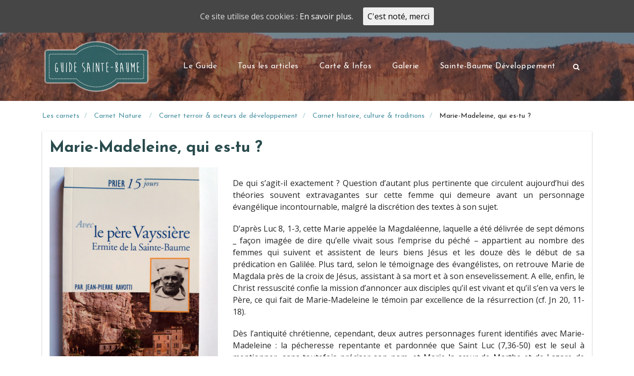

--- FILE ---
content_type: text/html; charset=UTF-8
request_url: https://guidesaintebaume.fr/histoire/marie-madeleine-qui-es-tu/
body_size: 15136
content:
<!DOCTYPE html>
<html lang="fr-FR" class="no-js">
<head>
	<meta charset="UTF-8">
    <meta name="viewport" content="width=device-width, initial-scale=1">
    <link rel="stylesheet" href="https://stackpath.bootstrapcdn.com/bootstrap/4.1.1/css/bootstrap.min.css" integrity="sha384-WskhaSGFgHYWDcbwN70/dfYBj47jz9qbsMId/iRN3ewGhXQFZCSftd1LZCfmhktB" crossorigin="anonymous">
    <link rel="profile" href="https://gmpg.org/xfn/11">
	<link rel="pingback" href="https://guidesaintebaume.fr/xmlrpc.php">
	<title>Marie-Madeleine, qui es-tu ? - Guide Sainte-Baume</title>
<meta name="description" content="(extrait du livre « avec le père Vayssière  Ermite de la Sainte-Baume p.52 &amp; 53) De qui s’agit-il exactement ? Question d’autant plus pertinente que circulent aujourd’hui des théories souvent extravagantes sur cette femme qui demeure avant un personnage évangélique incontournable, malgré la discrétion des textes à son sujet. D’après Luc 8,…">
<meta name="robots" content="index, follow">
<meta name="googlebot" content="index, follow, max-snippet:-1, max-image-preview:large, max-video-preview:-1">
<meta name="bingbot" content="index, follow, max-snippet:-1, max-image-preview:large, max-video-preview:-1">
<link rel="canonical" href="https://guidesaintebaume.fr/histoire/marie-madeleine-qui-es-tu/">
<meta property="og:url" content="https://guidesaintebaume.fr/histoire/marie-madeleine-qui-es-tu/">
<meta property="og:site_name" content="Guide Sainte-Baume">
<meta property="og:locale" content="fr_FR">
<meta property="og:type" content="article">
<meta property="article:author" content="">
<meta property="article:publisher" content="">
<meta property="og:title" content="Marie-Madeleine, qui es-tu ? - Guide Sainte-Baume">
<meta property="og:description" content="(extrait du livre « avec le père Vayssière  Ermite de la Sainte-Baume p.52 &amp; 53) De qui s’agit-il exactement ? Question d’autant plus pertinente que circulent aujourd’hui des théories souvent extravagantes sur cette femme qui demeure avant un personnage évangélique incontournable, malgré la discrétion des textes à son sujet. D’après Luc 8,…">
<meta property="og:image" content="">
<meta property="og:image:secure_url" content="">
<meta property="fb:pages" content="">
<meta property="fb:admins" content="">
<meta property="fb:app_id" content="">
<meta name="twitter:card" content="summary">
<meta name="twitter:site" content="">
<meta name="twitter:creator" content="">
<meta name="twitter:title" content="Marie-Madeleine, qui es-tu ? - Guide Sainte-Baume">
<meta name="twitter:description" content="(extrait du livre « avec le père Vayssière  Ermite de la Sainte-Baume p.52 &amp; 53) De qui s’agit-il exactement ? Question d’autant plus pertinente que circulent aujourd’hui des théories souvent extravagantes sur cette femme qui demeure avant un personnage évangélique incontournable, malgré la discrétion des textes à son sujet. D’après Luc 8,…">
<link rel='dns-prefetch' href='//fonts.googleapis.com' />
<link rel='dns-prefetch' href='//s.w.org' />
<link rel="alternate" type="application/rss+xml" title="Guide Sainte-Baume &raquo; Flux" href="https://guidesaintebaume.fr/feed/" />
<link rel="alternate" type="application/rss+xml" title="Guide Sainte-Baume &raquo; Flux des commentaires" href="https://guidesaintebaume.fr/comments/feed/" />
<!-- This site uses the Google Analytics by ExactMetrics plugin v6.3.2 - Using Analytics tracking - https://www.exactmetrics.com/ -->
<script type="text/javascript" data-cfasync="false">
    (window.gaDevIds=window.gaDevIds||[]).push("dNDMyYj");
	var em_version         = '6.3.2';
	var em_track_user      = true;
	var em_no_track_reason = '';
	
	var disableStr = 'ga-disable-UA-40329444-4';

	/* Function to detect opted out users */
	function __gaTrackerIsOptedOut() {
		return document.cookie.indexOf(disableStr + '=true') > -1;
	}

	/* Disable tracking if the opt-out cookie exists. */
	if ( __gaTrackerIsOptedOut() ) {
		window[disableStr] = true;
	}

	/* Opt-out function */
	function __gaTrackerOptout() {
	  document.cookie = disableStr + '=true; expires=Thu, 31 Dec 2099 23:59:59 UTC; path=/';
	  window[disableStr] = true;
	}

	if ( 'undefined' === typeof gaOptout ) {
		function gaOptout() {
			__gaTrackerOptout();
		}
	}
	
	if ( em_track_user ) {
		(function(i,s,o,g,r,a,m){i['GoogleAnalyticsObject']=r;i[r]=i[r]||function(){
			(i[r].q=i[r].q||[]).push(arguments)},i[r].l=1*new Date();a=s.createElement(o),
			m=s.getElementsByTagName(o)[0];a.async=1;a.src=g;m.parentNode.insertBefore(a,m)
		})(window,document,'script','//www.google-analytics.com/analytics.js','__gaTracker');

window.ga = __gaTracker;		__gaTracker('create', 'UA-40329444-4', 'auto');
		__gaTracker('set', 'forceSSL', true);
		__gaTracker('send','pageview', location.pathname + location.search + location.hash);
		__gaTracker( function() { window.ga = __gaTracker; } );
	} else {
		console.log( "" );
		(function() {
			/* https://developers.google.com/analytics/devguides/collection/analyticsjs/ */
			var noopfn = function() {
				return null;
			};
			var noopnullfn = function() {
				return null;
			};
			var Tracker = function() {
				return null;
			};
			var p = Tracker.prototype;
			p.get = noopfn;
			p.set = noopfn;
			p.send = noopfn;
			var __gaTracker = function() {
				var len = arguments.length;
				if ( len === 0 ) {
					return;
				}
				var f = arguments[len-1];
				if ( typeof f !== 'object' || f === null || typeof f.hitCallback !== 'function' ) {
					console.log( 'Non exécution de la fonction en cours __gaTracker(' + arguments[0] + " ....) parce que vous n’êtes pas suivi. " + em_no_track_reason );
					return;
				}
				try {
					f.hitCallback();
				} catch (ex) {

				}
			};
			__gaTracker.create = function() {
				return new Tracker();
			};
			__gaTracker.getByName = noopnullfn;
			__gaTracker.getAll = function() {
				return [];
			};
			__gaTracker.remove = noopfn;
			window['__gaTracker'] = __gaTracker;
			window.ga = __gaTracker;		})();
		}
</script>
<!-- / Google Analytics by ExactMetrics -->
		<script type="text/javascript">
			window._wpemojiSettings = {"baseUrl":"https:\/\/s.w.org\/images\/core\/emoji\/13.1.0\/72x72\/","ext":".png","svgUrl":"https:\/\/s.w.org\/images\/core\/emoji\/13.1.0\/svg\/","svgExt":".svg","source":{"concatemoji":"https:\/\/guidesaintebaume.fr\/wp-includes\/js\/wp-emoji-release.min.js?ver=5.8.12"}};
			!function(e,a,t){var n,r,o,i=a.createElement("canvas"),p=i.getContext&&i.getContext("2d");function s(e,t){var a=String.fromCharCode;p.clearRect(0,0,i.width,i.height),p.fillText(a.apply(this,e),0,0);e=i.toDataURL();return p.clearRect(0,0,i.width,i.height),p.fillText(a.apply(this,t),0,0),e===i.toDataURL()}function c(e){var t=a.createElement("script");t.src=e,t.defer=t.type="text/javascript",a.getElementsByTagName("head")[0].appendChild(t)}for(o=Array("flag","emoji"),t.supports={everything:!0,everythingExceptFlag:!0},r=0;r<o.length;r++)t.supports[o[r]]=function(e){if(!p||!p.fillText)return!1;switch(p.textBaseline="top",p.font="600 32px Arial",e){case"flag":return s([127987,65039,8205,9895,65039],[127987,65039,8203,9895,65039])?!1:!s([55356,56826,55356,56819],[55356,56826,8203,55356,56819])&&!s([55356,57332,56128,56423,56128,56418,56128,56421,56128,56430,56128,56423,56128,56447],[55356,57332,8203,56128,56423,8203,56128,56418,8203,56128,56421,8203,56128,56430,8203,56128,56423,8203,56128,56447]);case"emoji":return!s([10084,65039,8205,55357,56613],[10084,65039,8203,55357,56613])}return!1}(o[r]),t.supports.everything=t.supports.everything&&t.supports[o[r]],"flag"!==o[r]&&(t.supports.everythingExceptFlag=t.supports.everythingExceptFlag&&t.supports[o[r]]);t.supports.everythingExceptFlag=t.supports.everythingExceptFlag&&!t.supports.flag,t.DOMReady=!1,t.readyCallback=function(){t.DOMReady=!0},t.supports.everything||(n=function(){t.readyCallback()},a.addEventListener?(a.addEventListener("DOMContentLoaded",n,!1),e.addEventListener("load",n,!1)):(e.attachEvent("onload",n),a.attachEvent("onreadystatechange",function(){"complete"===a.readyState&&t.readyCallback()})),(n=t.source||{}).concatemoji?c(n.concatemoji):n.wpemoji&&n.twemoji&&(c(n.twemoji),c(n.wpemoji)))}(window,document,window._wpemojiSettings);
		</script>
		<style type="text/css">
img.wp-smiley,
img.emoji {
	display: inline !important;
	border: none !important;
	box-shadow: none !important;
	height: 1em !important;
	width: 1em !important;
	margin: 0 .07em !important;
	vertical-align: -0.1em !important;
	background: none !important;
	padding: 0 !important;
}
</style>
	<link rel='stylesheet' id='wp-block-library-css'  href='https://guidesaintebaume.fr/wp-includes/css/dist/block-library/style.min.css?ver=5.8.12' type='text/css' media='all' />
<link rel='stylesheet' id='contact-form-7-css'  href='https://guidesaintebaume.fr/wp-content/plugins/contact-form-7/includes/css/styles.css?ver=5.3' type='text/css' media='all' />
<link rel='stylesheet' id='wpdm-font-awesome-css'  href='https://guidesaintebaume.fr/wp-content/plugins/download-manager/assets/fontawesome/css/all.css?ver=5.8.12' type='text/css' media='all' />
<link rel='stylesheet' id='wpdm-front-bootstrap-css'  href='https://guidesaintebaume.fr/wp-content/plugins/download-manager/assets/bootstrap/css/bootstrap.min.css?ver=5.8.12' type='text/css' media='all' />
<link rel='stylesheet' id='wpdm-front-css'  href='https://guidesaintebaume.fr/wp-content/plugins/download-manager/assets/css/front.css?ver=5.8.12' type='text/css' media='all' />
<link rel='stylesheet' id='gdlr-core-google-font-css'  href='https://fonts.googleapis.com/css?family=Josefin+Sans%3A100%2C100italic%2C300%2C300italic%2Cregular%2Citalic%2C600%2C600italic%2C700%2C700italic%7COpen+Sans%3A300%2C300italic%2Cregular%2Citalic%2C600%2C600italic%2C700%2C700italic%2C800%2C800italic&#038;subset=vietnamese%2Clatin%2Clatin-ext%2Ccyrillic-ext%2Ccyrillic%2Cgreek-ext%2Cgreek&#038;ver=5.8.12' type='text/css' media='all' />
<link rel='stylesheet' id='bwg_fonts-css'  href='https://guidesaintebaume.fr/wp-content/plugins/photo-gallery/css/bwg-fonts/fonts.css?ver=0.0.1' type='text/css' media='all' />
<link rel='stylesheet' id='sumoselect-css'  href='https://guidesaintebaume.fr/wp-content/plugins/photo-gallery/css/sumoselect.min.css?ver=3.0.3' type='text/css' media='all' />
<link rel='stylesheet' id='mCustomScrollbar-css'  href='https://guidesaintebaume.fr/wp-content/plugins/photo-gallery/css/jquery.mCustomScrollbar.min.css?ver=1.5.64' type='text/css' media='all' />
<link rel='stylesheet' id='bwg_googlefonts-css'  href='https://fonts.googleapis.com/css?family=Ubuntu&#038;subset=greek,latin,greek-ext,vietnamese,cyrillic-ext,latin-ext,cyrillic' type='text/css' media='all' />
<link rel='stylesheet' id='bwg_frontend-css'  href='https://guidesaintebaume.fr/wp-content/plugins/photo-gallery/css/styles.min.css?ver=1.5.64' type='text/css' media='all' />
<link rel='stylesheet' id='crp-main-front-style-css'  href='https://guidesaintebaume.fr/wp-content/plugins/portfolio-wp/css/crp-main-front.css?ver=5.8.12' type='text/css' media='all' />
<link rel='stylesheet' id='crp-tc-buttons-css'  href='https://guidesaintebaume.fr/wp-content/plugins/portfolio-wp/css/crp-tc-buttons.css?ver=5.8.12' type='text/css' media='all' />
<link rel='stylesheet' id='crp-tiled-layer-css'  href='https://guidesaintebaume.fr/wp-content/plugins/portfolio-wp/css/crp-tiled-layer.css?ver=5.8.12' type='text/css' media='all' />
<link rel='stylesheet' id='crp-font-awesome-css'  href='https://guidesaintebaume.fr/wp-content/plugins/portfolio-wp/css/fontawesome/font-awesome.css?ver=5.8.12' type='text/css' media='all' />
<link rel='stylesheet' id='crp-lg-viewer-css'  href='https://guidesaintebaume.fr/wp-content/plugins/portfolio-wp/css/lightgallery/lightgallery.css?ver=5.8.12' type='text/css' media='all' />
<link rel='stylesheet' id='crp-captions-css'  href='https://guidesaintebaume.fr/wp-content/plugins/portfolio-wp/css/crp-captions.css?ver=5.8.12' type='text/css' media='all' />
<link rel='stylesheet' id='crp-owl-css'  href='https://guidesaintebaume.fr/wp-content/plugins/portfolio-wp/css/owl-carousel/assets/owl.carousel.css?ver=5.8.12' type='text/css' media='all' />
<link rel='stylesheet' id='crp-layout-css'  href='https://guidesaintebaume.fr/wp-content/plugins/portfolio-wp/css/owl-carousel/layout.css?ver=5.8.12' type='text/css' media='all' />
<link rel='stylesheet' id='rs-plugin-settings-css'  href='https://guidesaintebaume.fr/wp-content/plugins/revslider/public/assets/css/settings.css?ver=5.4.1' type='text/css' media='all' />
<style id='rs-plugin-settings-inline-css' type='text/css'>
#rs-demo-id {}
</style>
<link rel='stylesheet' id='elegant-icon-css'  href='https://guidesaintebaume.fr/wp-content/plugins/tourmaster/plugins/elegant-font/style.css?ver=5.8.12' type='text/css' media='all' />
<link rel='stylesheet' id='tourmaster-style-css'  href='https://guidesaintebaume.fr/wp-content/plugins/tourmaster/tourmaster.css?ver=5.8.12' type='text/css' media='all' />
<link rel='stylesheet' id='tourmaster-custom-style-css'  href='https://guidesaintebaume.fr/wp-content/uploads/tourmaster-style-custom.css?1540890662&#038;ver=5.8.12' type='text/css' media='all' />
<link rel='stylesheet' id='cookie-consent-style-css'  href='https://guidesaintebaume.fr/wp-content/plugins/uk-cookie-consent/assets/css/style.css?ver=5.8.12' type='text/css' media='all' />
<link rel='stylesheet' id='wpos-slick-style-css'  href='https://guidesaintebaume.fr/wp-content/plugins/wp-responsive-recent-post-slider/assets/css/slick.css?ver=2.5.1' type='text/css' media='all' />
<link rel='stylesheet' id='wppsac-public-style-css'  href='https://guidesaintebaume.fr/wp-content/plugins/wp-responsive-recent-post-slider/assets/css/recent-post-style.css?ver=2.5.1' type='text/css' media='all' />
<link rel='stylesheet' id='exactmetrics-popular-posts-style-css'  href='https://guidesaintebaume.fr/wp-content/plugins/google-analytics-dashboard-for-wp/assets/css/frontend.min.css?ver=6.3.2' type='text/css' media='all' />
<link rel='stylesheet' id='parent-style-css'  href='https://guidesaintebaume.fr/wp-content/themes/traveltour/style.css?ver=5.8.12' type='text/css' media='all' />
<link rel='stylesheet' id='traveltour-style-core-css'  href='https://guidesaintebaume.fr/wp-content/themes/traveltour/css/style-core.css?ver=5.8.12' type='text/css' media='all' />
<link rel='stylesheet' id='traveltour-child-theme-style-css'  href='https://guidesaintebaume.fr/wp-content/themes/traveltour-child/style.css?ver=5.8.12' type='text/css' media='all' />
<link rel='stylesheet' id='traveltour-custom-style-css'  href='https://guidesaintebaume.fr/wp-content/uploads/traveltour-style-custom.css?1662726039&#038;ver=5.8.12' type='text/css' media='all' />
<link rel='stylesheet' id='wpgmp-frontend_css-css'  href='https://guidesaintebaume.fr/wp-content/plugins/wp-google-map-plugin/assets/css/frontend.css?ver=5.8.12' type='text/css' media='all' />
<link rel='stylesheet' id='gdlr-core-plugin-css'  href='https://guidesaintebaume.fr/wp-content/plugins/goodlayers-core/plugins/combine/style.css?ver=5.8.12' type='text/css' media='all' />
<link rel='stylesheet' id='gdlr-core-page-builder-css'  href='https://guidesaintebaume.fr/wp-content/plugins/goodlayers-core/include/css/page-builder.css?ver=5.8.12' type='text/css' media='all' />
<script type='text/javascript' id='exactmetrics-frontend-script-js-extra'>
/* <![CDATA[ */
var exactmetrics_frontend = {"js_events_tracking":"true","download_extensions":"zip,mp3,mpeg,pdf,docx,pptx,xlsx,rar","inbound_paths":"[{\"path\":\"\\\/go\\\/\",\"label\":\"affiliate\"},{\"path\":\"\\\/recommend\\\/\",\"label\":\"affiliate\"},{\"path\":\"\\\/out\\\/\",\"label\":\"Affiliate\"}]","home_url":"https:\/\/guidesaintebaume.fr","hash_tracking":"true"};
/* ]]> */
</script>
<script type='text/javascript' src='https://guidesaintebaume.fr/wp-content/plugins/google-analytics-dashboard-for-wp/assets/js/frontend.min.js?ver=6.3.2' id='exactmetrics-frontend-script-js'></script>
<script type='text/javascript' src='https://guidesaintebaume.fr/wp-includes/js/jquery/jquery.min.js?ver=3.6.0' id='jquery-core-js'></script>
<script type='text/javascript' src='https://guidesaintebaume.fr/wp-includes/js/jquery/jquery-migrate.min.js?ver=3.3.2' id='jquery-migrate-js'></script>
<script type='text/javascript' src='https://guidesaintebaume.fr/wp-content/plugins/download-manager/assets/bootstrap/js/popper.min.js?ver=5.8.12' id='wpdm-poper-js'></script>
<script type='text/javascript' src='https://guidesaintebaume.fr/wp-content/plugins/download-manager/assets/bootstrap/js/bootstrap.min.js?ver=5.8.12' id='wpdm-front-bootstrap-js'></script>
<script type='text/javascript' id='wpdm-frontjs-js-extra'>
/* <![CDATA[ */
var wpdm_url = {"home":"https:\/\/guidesaintebaume.fr\/","site":"https:\/\/guidesaintebaume.fr\/","ajax":"https:\/\/guidesaintebaume.fr\/wp-admin\/admin-ajax.php"};
var wpdm_js = {"spinner":"<i class=\"fas fa-sun fa-spin\"><\/i>"};
/* ]]> */
</script>
<script type='text/javascript' src='https://guidesaintebaume.fr/wp-content/plugins/download-manager/assets/js/front.js?ver=3.2.53' id='wpdm-frontjs-js'></script>
<script type='text/javascript' src='https://guidesaintebaume.fr/wp-content/plugins/photo-gallery/js/jquery.sumoselect.min.js?ver=3.0.3' id='sumoselect-js'></script>
<script type='text/javascript' src='https://guidesaintebaume.fr/wp-content/plugins/photo-gallery/js/jquery.mobile.min.js?ver=1.3.2' id='jquery-mobile-js'></script>
<script type='text/javascript' src='https://guidesaintebaume.fr/wp-content/plugins/photo-gallery/js/jquery.mCustomScrollbar.concat.min.js?ver=1.5.64' id='mCustomScrollbar-js'></script>
<script type='text/javascript' src='https://guidesaintebaume.fr/wp-content/plugins/photo-gallery/js/jquery.fullscreen-0.4.1.min.js?ver=0.4.1' id='jquery-fullscreen-js'></script>
<script type='text/javascript' id='bwg_frontend-js-extra'>
/* <![CDATA[ */
var bwg_objectsL10n = {"bwg_field_required":"field is required.","bwg_mail_validation":"Ce n'est pas une adresse email valide. ","bwg_search_result":"Il n'y a pas d'images correspondant \u00e0 votre recherche.","bwg_select_tag":"Select Tag","bwg_order_by":"Order By","bwg_search":"Recherche","bwg_show_ecommerce":"Show Ecommerce","bwg_hide_ecommerce":"Hide Ecommerce","bwg_show_comments":"Afficher les commentaires","bwg_hide_comments":"Masquer les commentaires","bwg_restore":"Restaurer","bwg_maximize":"Maximisez","bwg_fullscreen":"Plein \u00e9cran","bwg_exit_fullscreen":"Quitter plein \u00e9cran","bwg_search_tag":"SEARCH...","bwg_tag_no_match":"No tags found","bwg_all_tags_selected":"All tags selected","bwg_tags_selected":"tags selected","play":"Lecture","pause":"Pause","is_pro":"","bwg_play":"Lecture","bwg_pause":"Pause","bwg_hide_info":"Masquer info","bwg_show_info":"Afficher infos","bwg_hide_rating":"Masquer note","bwg_show_rating":"Afficher les classifications","ok":"Ok","cancel":"Cancel","select_all":"Select all","lazy_load":"0","lazy_loader":"https:\/\/guidesaintebaume.fr\/wp-content\/plugins\/photo-gallery\/images\/ajax_loader.png","front_ajax":"0"};
/* ]]> */
</script>
<script type='text/javascript' src='https://guidesaintebaume.fr/wp-content/plugins/photo-gallery/js/scripts.min.js?ver=1.5.64' id='bwg_frontend-js'></script>
<script type='text/javascript' src='https://guidesaintebaume.fr/wp-content/plugins/portfolio-wp/js/crp-main-front.js?ver=5.8.12' id='crp-main-front-js-js'></script>
<script type='text/javascript' src='https://guidesaintebaume.fr/wp-content/plugins/portfolio-wp/js/crp-helper.js?ver=5.8.12' id='crp-helper-js-js'></script>
<script type='text/javascript' src='https://guidesaintebaume.fr/wp-content/plugins/portfolio-wp/js/jquery/jquery.modernizr.js?ver=5.8.12' id='crp-modernizr-js'></script>
<script type='text/javascript' src='https://guidesaintebaume.fr/wp-content/plugins/portfolio-wp/js/crp-tiled-layer.js?ver=5.8.12' id='crp-tiled-layer-js'></script>
<script type='text/javascript' src='https://guidesaintebaume.fr/wp-content/plugins/portfolio-wp/js/crp-fs-viewer.js?ver=5.8.12' id='crp-fs-viewer-js'></script>
<script type='text/javascript' src='https://guidesaintebaume.fr/wp-content/plugins/portfolio-wp/js/jquery/jquery.lightgallery.js?ver=5.8.12' id='crp-lg-viewer-js'></script>
<script type='text/javascript' src='https://guidesaintebaume.fr/wp-content/plugins/portfolio-wp/js/owl-carousel/owl.carousel.js?ver=5.8.12' id='crp-owl-js'></script>
<script type='text/javascript' src='https://guidesaintebaume.fr/wp-content/plugins/revslider/public/assets/js/jquery.themepunch.tools.min.js?ver=5.4.1' id='tp-tools-js'></script>
<script type='text/javascript' src='https://guidesaintebaume.fr/wp-content/plugins/revslider/public/assets/js/jquery.themepunch.revolution.min.js?ver=5.4.1' id='revmin-js'></script>
<!--[if lt IE 9]>
<script type='text/javascript' src='https://guidesaintebaume.fr/wp-content/themes/traveltour/js/html5.js?ver=5.8.12' id='tourmaster-html5js-js'></script>
<![endif]-->
<link rel="https://api.w.org/" href="https://guidesaintebaume.fr/wp-json/" /><link rel="EditURI" type="application/rsd+xml" title="RSD" href="https://guidesaintebaume.fr/xmlrpc.php?rsd" />
<link rel="wlwmanifest" type="application/wlwmanifest+xml" href="https://guidesaintebaume.fr/wp-includes/wlwmanifest.xml" /> 
<meta name="generator" content="WordPress 5.8.12" />
<link rel='shortlink' href='https://guidesaintebaume.fr/?p=2047' />
<link rel="alternate" type="application/json+oembed" href="https://guidesaintebaume.fr/wp-json/oembed/1.0/embed?url=https%3A%2F%2Fguidesaintebaume.fr%2Fhistoire%2Fmarie-madeleine-qui-es-tu%2F" />
<link rel="alternate" type="text/xml+oembed" href="https://guidesaintebaume.fr/wp-json/oembed/1.0/embed?url=https%3A%2F%2Fguidesaintebaume.fr%2Fhistoire%2Fmarie-madeleine-qui-es-tu%2F&#038;format=xml" />

		<!-- GA Google Analytics @ https://m0n.co/ga -->
		<script>
			(function(i,s,o,g,r,a,m){i['GoogleAnalyticsObject']=r;i[r]=i[r]||function(){
			(i[r].q=i[r].q||[]).push(arguments)},i[r].l=1*new Date();a=s.createElement(o),
			m=s.getElementsByTagName(o)[0];a.async=1;a.src=g;m.parentNode.insertBefore(a,m)
			})(window,document,'script','https://www.google-analytics.com/analytics.js','ga');
			ga('create', 'UA-40329444-4', 'auto');
			ga('set', 'forceSSL', true);
			ga('send', 'pageview');
		</script>

	<style id="ctcc-css" type="text/css" media="screen">
				#catapult-cookie-bar {
					box-sizing: border-box;
					max-height: 0;
					opacity: 0;
					z-index: 99999;
					overflow: hidden;
					color: #ddd;
					position: fixed;
					left: 0;
					top: 0;
					width: 100%;
					background-color: #464646;
				}
				#catapult-cookie-bar a {
					color: #fff;
				}
				#catapult-cookie-bar .x_close span {
					background-color: ;
				}
				button#catapultCookie {
					background:;
					color: ;
					border: 0; padding: 6px 9px; border-radius: 3px;
				}
				#catapult-cookie-bar h3 {
					color: #ddd;
				}
				.has-cookie-bar #catapult-cookie-bar {
					opacity: 1;
					max-height: 999px;
					min-height: 30px;
				}</style><meta name="generator" content="Powered by Slider Revolution 5.4.1 - responsive, Mobile-Friendly Slider Plugin for WordPress with comfortable drag and drop interface." />
<link rel="icon" href="https://guidesaintebaume.fr/wp-content/uploads/2018/08/cropped-icone-1-32x32.png" sizes="32x32" />
<link rel="icon" href="https://guidesaintebaume.fr/wp-content/uploads/2018/08/cropped-icone-1-192x192.png" sizes="192x192" />
<link rel="apple-touch-icon" href="https://guidesaintebaume.fr/wp-content/uploads/2018/08/cropped-icone-1-180x180.png" />
<meta name="msapplication-TileImage" content="https://guidesaintebaume.fr/wp-content/uploads/2018/08/cropped-icone-1-270x270.png" />

<script async src='https://www.googletagmanager.com/gtag/js?id=G-BNNLMQK6NX'></script>
<script>
window.dataLayer = window.dataLayer || [];
function gtag(){dataLayer.push(arguments);}gtag('js', new Date());
gtag('config', 'G-BNNLMQK6NX' , {'allow_display_features': false,});

</script>
<meta name="generator" content="WordPress Download Manager 3.2.53" />
                <link href="https://fonts.googleapis.com/css?family=Rubik"
              rel="stylesheet">
        <style>
            .w3eden .fetfont,
            .w3eden .btn,
            .w3eden .btn.wpdm-front h3.title,
            .w3eden .wpdm-social-lock-box .IN-widget a span:last-child,
            .w3eden #xfilelist .panel-heading,
            .w3eden .wpdm-frontend-tabs a,
            .w3eden .alert:before,
            .w3eden .panel .panel-heading,
            .w3eden .discount-msg,
            .w3eden .panel.dashboard-panel h3,
            .w3eden #wpdm-dashboard-sidebar .list-group-item,
            .w3eden #package-description .wp-switch-editor,
            .w3eden .w3eden.author-dashbboard .nav.nav-tabs li a,
            .w3eden .wpdm_cart thead th,
            .w3eden #csp .list-group-item,
            .w3eden .modal-title {
                font-family: Rubik, -apple-system, BlinkMacSystemFont, "Segoe UI", Roboto, Helvetica, Arial, sans-serif, "Apple Color Emoji", "Segoe UI Emoji", "Segoe UI Symbol";
                text-transform: uppercase;
                font-weight: 700;
            }
            .w3eden #csp .list-group-item {
                text-transform: unset;
            }


        </style>
            <style>
        /* WPDM Link Template Styles */        </style>
                <style>

            :root {
                --color-primary: #4a8eff;
                --color-primary-rgb: 74, 142, 255;
                --color-primary-hover: #5998ff;
                --color-primary-active: #3281ff;
                --color-secondary: #6c757d;
                --color-secondary-rgb: 108, 117, 125;
                --color-secondary-hover: #6c757d;
                --color-secondary-active: #6c757d;
                --color-success: #018e11;
                --color-success-rgb: 1, 142, 17;
                --color-success-hover: #0aad01;
                --color-success-active: #0c8c01;
                --color-info: #2CA8FF;
                --color-info-rgb: 44, 168, 255;
                --color-info-hover: #2CA8FF;
                --color-info-active: #2CA8FF;
                --color-warning: #FFB236;
                --color-warning-rgb: 255, 178, 54;
                --color-warning-hover: #FFB236;
                --color-warning-active: #FFB236;
                --color-danger: #ff5062;
                --color-danger-rgb: 255, 80, 98;
                --color-danger-hover: #ff5062;
                --color-danger-active: #ff5062;
                --color-green: #30b570;
                --color-blue: #0073ff;
                --color-purple: #8557D3;
                --color-red: #ff5062;
                --color-muted: rgba(69, 89, 122, 0.6);
                --wpdm-font: "Rubik", -apple-system, BlinkMacSystemFont, "Segoe UI", Roboto, Helvetica, Arial, sans-serif, "Apple Color Emoji", "Segoe UI Emoji", "Segoe UI Symbol";
            }

            .wpdm-download-link.btn.btn-primary {
                border-radius: 4px;
            }


        </style>
        
<div id="fb-root"></div>
<script async defer crossorigin="anonymous" src="https://connect.facebook.net/fr_FR/sdk.js#xfbml=1&version=v12.0" nonce="PR0oiMbm"></script>
</head>

<body class="histoire-template-default single single-histoire postid-2047 gdlr-core-body tourmaster-body traveltour-body traveltour-body-front traveltour-full  traveltour-with-sticky-navigation gdlr-core-link-to-lightbox elementor-default elementor-kit-1765">
<div class="traveltour-mobile-header-wrap" ><div class="traveltour-top-bar" ><div class="traveltour-top-bar-background" ></div><div class="traveltour-top-bar-container clearfix traveltour-container " ><div class="traveltour-top-bar-right traveltour-item-pdlr"><div class="traveltour-top-bar-right-social" >
		
</div></div></div></div><div class="traveltour-mobile-header traveltour-header-background traveltour-style-slide" id="traveltour-mobile-header" ><div class="traveltour-mobile-header-container traveltour-container" ><div class="traveltour-logo  traveltour-item-pdlr"><div class="traveltour-logo-inner"><a href="https://guidesaintebaume.fr/" ><img src="https://guidesaintebaume.fr/wp-content/uploads/2018/08/guidesaintebaume2018.png" alt="" width="3508" height="1792" /></a></div></div><div class="traveltour-mobile-menu-right" ><div class="traveltour-main-menu-search" id="traveltour-mobile-top-search" ><i class="fa fa-search" ></i></div><div class="traveltour-top-search-wrap" >
	<div class="traveltour-top-search-close" ></div>

	<div class="traveltour-top-search-row" >
		<div class="traveltour-top-search-cell" >
			<form role="search" method="get" class="search-form" action="https://guidesaintebaume.fr/">
				<input type="text" class="search-field traveltour-title-font" placeholder="Rechercher..." value="" name="s">
				<div class="traveltour-top-search-submit"><i class="fa fa-search" ></i></div>
				<input type="submit" class="search-submit" value="Search">
				<div class="traveltour-top-search-close"><i class="icon_close" ></i></div>
			</form>
		</div>
	</div>

</div>
<div class="traveltour-mobile-menu" ><a class="traveltour-mm-menu-button traveltour-mobile-menu-button traveltour-mobile-button-hamburger-with-border" href="#traveltour-mobile-menu" ><i class="fa fa-bars" ></i></a><div class="traveltour-mm-menu-wrap traveltour-navigation-font" id="traveltour-mobile-menu" data-slide="right" ><ul id="menu-mobile" class="m-menu"><li class="menu-item menu-item-type-custom menu-item-object-custom menu-item-has-children menu-item-1384"><a href="#">Le Guide</a>
<ul class="sub-menu">
	<li class="menu-item menu-item-type-post_type menu-item-object-page menu-item-603"><a href="https://guidesaintebaume.fr/presentation/">Présentation</a></li>
	<li class="menu-item menu-item-type-post_type menu-item-object-page menu-item-602"><a href="https://guidesaintebaume.fr/sainte-baume/">La Sainte-Baume</a></li>
	<li class="menu-item menu-item-type-post_type menu-item-object-page menu-item-1356"><a href="https://guidesaintebaume.fr/la-coutronne/">La Coutronne</a></li>
	<li class="menu-item menu-item-type-post_type menu-item-object-page menu-item-604"><a href="https://guidesaintebaume.fr/guide/">Guide de l&rsquo;année</a></li>
	<li class="menu-item menu-item-type-custom menu-item-object-custom menu-item-1368"><a href="https://guidesaintebaume.fr/wp-content/uploads/2025/10/bon-commande2026_compressed.pdf">Devenir partenaire-annonceur</a></li>
	<li class="menu-item menu-item-type-post_type menu-item-object-page menu-item-2454"><a href="https://guidesaintebaume.fr/sainte-baume-qui-es-tu-dou-viens-tu-tome-1/">Sainte-Baume, qui es-tu ? D’où viens-tu ?</a></li>
</ul>
</li>
<li class="menu-item menu-item-type-custom menu-item-object-custom menu-item-has-children menu-item-121"><a href="#">Articles du Guide</a>
<ul class="sub-menu">
	<li class="menu-item menu-item-type-post_type menu-item-object-page menu-item-116"><a href="https://guidesaintebaume.fr/terroir/">Terroir &#038; Acteurs développement</a></li>
	<li class="menu-item menu-item-type-post_type menu-item-object-page menu-item-531"><a href="https://guidesaintebaume.fr/nature/">Nature</a></li>
	<li class="menu-item menu-item-type-post_type menu-item-object-page menu-item-117"><a href="https://guidesaintebaume.fr/histoire/">Histoire, culture &#038; traditions</a></li>
	<li class="menu-item menu-item-type-custom menu-item-object-custom menu-item-4768"><a href="/auteur/">Tous les Auteurs</a></li>
</ul>
</li>
<li class="menu-item menu-item-type-custom menu-item-object-custom menu-item-has-children menu-item-1382"><a href="#">Carte &#038; Infos</a>
<ul class="sub-menu">
	<li class="menu-item menu-item-type-post_type menu-item-object-page menu-item-115"><a href="https://guidesaintebaume.fr/tour-de-pays-carte-du-massif/">Carte du massif</a></li>
	<li class="menu-item menu-item-type-post_type menu-item-object-page menu-item-114"><a href="https://guidesaintebaume.fr/parcours/">Les parcours</a></li>
	<li class="menu-item menu-item-type-post_type menu-item-object-page menu-item-538"><a href="https://guidesaintebaume.fr/infos-pratiques/">Infos pratiques</a></li>
	<li class="menu-item menu-item-type-post_type menu-item-object-page menu-item-548"><a href="https://guidesaintebaume.fr/agenda/">Agenda</a></li>
	<li class="menu-item menu-item-type-post_type menu-item-object-page menu-item-547"><a href="https://guidesaintebaume.fr/librairie/">Librairie</a></li>
</ul>
</li>
<li class="menu-item menu-item-type-post_type menu-item-object-page menu-item-has-children menu-item-497"><a href="https://guidesaintebaume.fr/galerie-du-guide/">Galerie</a>
<ul class="sub-menu">
	<li class="menu-item menu-item-type-post_type menu-item-object-page menu-item-2758"><a href="https://guidesaintebaume.fr/portraits-des-actrices-et-acteurs-dici/">Portraits des actrices et acteurs d’ici…</a></li>
	<li class="menu-item menu-item-type-post_type menu-item-object-page menu-item-2194"><a href="https://guidesaintebaume.fr/galerie-du-guide/">Galerie du Guide</a></li>
	<li class="menu-item menu-item-type-post_type menu-item-object-page menu-item-2192"><a href="https://guidesaintebaume.fr/galerie-retro/">Galerie Rétro</a></li>
	<li class="menu-item menu-item-type-post_type menu-item-object-page menu-item-2193"><a href="https://guidesaintebaume.fr/videotheque-du-guide-sainte-baume/">Vidéothèque du Guide Sainte-Baume</a></li>
	<li class="menu-item menu-item-type-post_type menu-item-object-page menu-item-2518"><a href="https://guidesaintebaume.fr/interview-sunfm83/">Interview SunFM83</a></li>
</ul>
</li>
<li class="menu-item menu-item-type-custom menu-item-object-custom menu-item-has-children menu-item-1383"><a href="#">Sainte-Baume Développement</a>
<ul class="sub-menu">
	<li class="menu-item menu-item-type-post_type menu-item-object-page menu-item-113"><a href="https://guidesaintebaume.fr/sainte-baume-developpement-lassociation/">L’association</a></li>
	<li class="menu-item menu-item-type-post_type menu-item-object-page menu-item-4826"><a href="https://guidesaintebaume.fr/les-contes-au-dela-de-la-foret/">Les contes au delà de la forêt</a></li>
	<li class="menu-item menu-item-type-post_type menu-item-object-page menu-item-112"><a href="https://guidesaintebaume.fr/formation/">Formations</a></li>
	<li class="menu-item menu-item-type-post_type menu-item-object-page menu-item-111"><a href="https://guidesaintebaume.fr/sainte-baume-developpement-presse/">Presse</a></li>
	<li class="menu-item menu-item-type-custom menu-item-object-custom menu-item-504"><a href="https://guidesaintebaume.fr/bulletin-adhesion.pdf">Devenir adhérent</a></li>
</ul>
</li>
</ul></div></div></div></div></div></div><div class="traveltour-body-outer-wrapper ">
		<div class="traveltour-body-wrapper clearfix  traveltour-with-transparent-header traveltour-with-frame">
	<div class="traveltour-header-background-transparent" ><div class="traveltour-top-bar" ><div class="traveltour-top-bar-background" ></div><div class="traveltour-top-bar-container clearfix traveltour-container " ><div class="traveltour-top-bar-right traveltour-item-pdlr"><div class="traveltour-top-bar-right-social" >
		
</div></div></div></div>	
<header class="traveltour-header-wrap traveltour-header-style-plain  traveltour-style-menu-right traveltour-sticky-navigation traveltour-style-slide" >
	<div class="traveltour-header-background" ></div>
	<div class="traveltour-header-container  traveltour-container">
			
		<div class="traveltour-header-container-inner clearfix">
			<div class="traveltour-logo  traveltour-item-pdlr"><div class="traveltour-logo-inner"><a href="https://guidesaintebaume.fr/" ><img src="https://guidesaintebaume.fr/wp-content/uploads/2018/08/guidesaintebaume2018.png" alt="" width="3508" height="1792" /></a></div></div>			<div class="traveltour-navigation traveltour-item-pdlr clearfix " >
			<div class="traveltour-main-menu" id="traveltour-main-menu" ><ul id="menu-principal" class="sf-menu"><li  class="menu-item menu-item-type-post_type menu-item-object-page menu-item-has-children menu-item-606 traveltour-normal-menu"><a href="https://guidesaintebaume.fr/presentation/" class="sf-with-ul-pre">Le Guide</a>
<ul class="sub-menu">
	<li  class="menu-item menu-item-type-post_type menu-item-object-page menu-item-600" data-size="60"><a href="https://guidesaintebaume.fr/presentation/">Présentation</a></li>
	<li  class="menu-item menu-item-type-post_type menu-item-object-page menu-item-599" data-size="60"><a href="https://guidesaintebaume.fr/sainte-baume/">La Sainte-Baume</a></li>
	<li  class="menu-item menu-item-type-post_type menu-item-object-page menu-item-1354" data-size="60"><a href="https://guidesaintebaume.fr/la-coutronne/">La Coutronne</a></li>
	<li  class="menu-item menu-item-type-post_type menu-item-object-page menu-item-601" data-size="60"><a href="https://guidesaintebaume.fr/guide/">Guide de l&rsquo;année</a></li>
	<li  class="menu-item menu-item-type-custom menu-item-object-custom menu-item-1369" data-size="60"><a href="https://guidesaintebaume.fr/wp-content/uploads/2025/10/bon-commande2026_compressed.pdf">Devenir partenaire-annonceur</a></li>
	<li  class="menu-item menu-item-type-post_type menu-item-object-page menu-item-2455" data-size="60"><a href="https://guidesaintebaume.fr/sainte-baume-qui-es-tu-dou-viens-tu-tome-1/">Sainte-Baume, qui es-tu ? D’où viens-tu ?</a></li>
</ul>
</li>
<li  class="menu-item menu-item-type-post_type menu-item-object-page current_page_parent menu-item-has-children menu-item-1964 traveltour-normal-menu"><a href="https://guidesaintebaume.fr/tous-les-articles/" class="sf-with-ul-pre">Tous les articles</a>
<ul class="sub-menu">
	<li  class="menu-item menu-item-type-post_type menu-item-object-page menu-item-104" data-size="60"><a href="https://guidesaintebaume.fr/terroir/">Terroir &#038; Acteurs développement</a></li>
	<li  class="menu-item menu-item-type-post_type menu-item-object-page menu-item-530" data-size="60"><a href="https://guidesaintebaume.fr/nature/">Nature</a></li>
	<li  class="menu-item menu-item-type-post_type menu-item-object-page menu-item-81" data-size="60"><a href="https://guidesaintebaume.fr/histoire/">Histoire, culture &#038; traditions</a></li>
	<li  class="menu-item menu-item-type-custom menu-item-object-custom menu-item-4767" data-size="60"><a href="/auteur/">Tous les  Auteurs</a></li>
</ul>
</li>
<li  class="menu-item menu-item-type-post_type menu-item-object-page menu-item-has-children menu-item-563 traveltour-normal-menu"><a href="https://guidesaintebaume.fr/tourdepays/" class="sf-with-ul-pre">Carte &#038; Infos</a>
<ul class="sub-menu">
	<li  class="menu-item menu-item-type-post_type menu-item-object-page menu-item-103" data-size="60"><a href="https://guidesaintebaume.fr/tour-de-pays-carte-du-massif/">Carte du massif</a></li>
	<li  class="menu-item menu-item-type-post_type menu-item-object-page menu-item-102" data-size="60"><a href="https://guidesaintebaume.fr/parcours/">Les parcours</a></li>
	<li  class="menu-item menu-item-type-post_type menu-item-object-page menu-item-537" data-size="60"><a href="https://guidesaintebaume.fr/infos-pratiques/">Infos pratiques</a></li>
	<li  class="menu-item menu-item-type-post_type menu-item-object-page menu-item-550" data-size="60"><a href="https://guidesaintebaume.fr/agenda/">Agenda</a></li>
	<li  class="menu-item menu-item-type-post_type menu-item-object-page menu-item-549" data-size="60"><a href="https://guidesaintebaume.fr/librairie/">Librairie</a></li>
</ul>
</li>
<li  class="menu-item menu-item-type-post_type menu-item-object-page menu-item-has-children menu-item-496 traveltour-normal-menu"><a href="https://guidesaintebaume.fr/galerie-du-guide/" class="sf-with-ul-pre">Galerie</a>
<ul class="sub-menu">
	<li  class="menu-item menu-item-type-post_type menu-item-object-page menu-item-2759" data-size="60"><a href="https://guidesaintebaume.fr/portraits-des-actrices-et-acteurs-dici/">Portraits des actrices et acteurs d’ici…</a></li>
	<li  class="menu-item menu-item-type-post_type menu-item-object-page menu-item-2191" data-size="60"><a href="https://guidesaintebaume.fr/galerie-du-guide/">Galerie du Guide</a></li>
	<li  class="menu-item menu-item-type-post_type menu-item-object-page menu-item-2189" data-size="60"><a href="https://guidesaintebaume.fr/galerie-retro/">Galerie Rétro</a></li>
	<li  class="menu-item menu-item-type-post_type menu-item-object-page menu-item-2190" data-size="60"><a href="https://guidesaintebaume.fr/videotheque-du-guide-sainte-baume/">Vidéothèque du Guide Sainte-Baume</a></li>
	<li  class="menu-item menu-item-type-post_type menu-item-object-page menu-item-2517" data-size="60"><a href="https://guidesaintebaume.fr/interview-sunfm83/">Interview SunFM83</a></li>
</ul>
</li>
<li  class="menu-item menu-item-type-post_type menu-item-object-page menu-item-has-children menu-item-642 traveltour-normal-menu"><a href="https://guidesaintebaume.fr/sainte-baume-developpement-lassociation/" class="sf-with-ul-pre">Sainte-Baume Développement</a>
<ul class="sub-menu">
	<li  class="menu-item menu-item-type-post_type menu-item-object-page menu-item-101" data-size="60"><a href="https://guidesaintebaume.fr/sainte-baume-developpement-lassociation/">L’association</a></li>
	<li  class="menu-item menu-item-type-post_type menu-item-object-page menu-item-4827" data-size="60"><a href="https://guidesaintebaume.fr/les-contes-au-dela-de-la-foret/">Les contes au delà de la forêt</a></li>
	<li  class="menu-item menu-item-type-post_type menu-item-object-page menu-item-100" data-size="60"><a href="https://guidesaintebaume.fr/formation/">Formations</a></li>
	<li  class="menu-item menu-item-type-post_type menu-item-object-page menu-item-99" data-size="60"><a href="https://guidesaintebaume.fr/sainte-baume-developpement-presse/">Presse</a></li>
	<li  class="menu-item menu-item-type-custom menu-item-object-custom menu-item-503" data-size="60"><a href="https://guidesaintebaume.fr/bulletin-adhesion.pdf">Devenir adhérent</a></li>
</ul>
</li>
</ul><div class="traveltour-navigation-slide-bar" id="traveltour-navigation-slide-bar" ></div></div><div class="traveltour-main-menu-right-wrap clearfix " ><div class="traveltour-main-menu-search" id="traveltour-top-search" ><i class="fa fa-search" ></i></div><div class="traveltour-top-search-wrap" >
	<div class="traveltour-top-search-close" ></div>

	<div class="traveltour-top-search-row" >
		<div class="traveltour-top-search-cell" >
			<form role="search" method="get" class="search-form" action="https://guidesaintebaume.fr/">
				<input type="text" class="search-field traveltour-title-font" placeholder="Rechercher..." value="" name="s">
				<div class="traveltour-top-search-submit"><i class="fa fa-search" ></i></div>
				<input type="submit" class="search-submit" value="Search">
				<div class="traveltour-top-search-close"><i class="icon_close" ></i></div>
			</form>
		</div>
	</div>

</div>
</div>			</div><!-- traveltour-navigation -->

		</div><!-- traveltour-header-inner -->
	</div><!-- traveltour-header-container -->
</header><!-- header --></div><div class="traveltour-page-title-wrap  traveltour-style-custom traveltour-left-align" ><div class="traveltour-header-transparent-substitute" ></div><div class="traveltour-page-title-overlay"  ></div><div class="traveltour-page-title-container traveltour-container" ><div class="traveltour-page-title-content traveltour-item-pdlr"  ><h1 class="traveltour-page-title"  >Marie-Madeleine, qui es-tu ?</h1></div></div></div>	<div class="traveltour-page-wrapper" id="traveltour-page-wrapper" >  <section class="container">
    <div class="row">
      <div class="col-12">
        <p class="gsa-breadcrumb">
            <a href="/carnets/">Les carnets</a>
            <a href="/nature/">Carnet Nature </a>
            <a href="/terroir/">Carnet terroir & acteurs de développement</a>
            <a href="/histoire/">Carnet histoire, culture & traditions</a>
            <span class="selected" >Marie-Madeleine, qui es-tu ?</span>
        </p>
      </div>
    </div>
  </section>
  <section class="container">
    <div class="row">
      <div class="col-12">
        <article class="gsa-post">
          <!-- POST TITLE -->
          <div class="gsa-cpt-title row">
            <div class="col-12">
              <h2 class="m-y-4">
                Marie-Madeleine, qui es-tu ?              </h2>
            </div>
          </div>
          <!-- POST CONTENT -->
          <div class="row">
            <div class="lib-agenda col-lg-4  col-12">
              <img src="https://guidesaintebaume.fr/wp-content/uploads/2020/07/pere-vayssiere.png" alt="Marie-Madeleine, qui es-tu ?" class="img-fluid">
                                        </div>
            <div class="libagenda-texte col-lg-8  col-12">
              <p><p>De qui s’agit-il exactement ? Question d’autant plus pertinente que circulent aujourd’hui des théories souvent extravagantes sur cette femme qui demeure avant un personnage évangélique incontournable, malgré la discrétion des textes à son sujet.</p>
<p>D’après Luc 8, 1-3, cette Marie appelée la Magdaléenne, laquelle a été délivrée de sept démons _ façon imagée de dire qu’elle vivait sous l’emprise du péché – appartient au nombre des femmes qui suivent et assistent de leurs biens Jésus et les douze dès le début de sa prédication en Galilée. Plus tard, selon le témoignage des évangélistes, on retrouve Marie de Magdala près de la croix de Jésus, assistant à sa mort et à son ensevelissement. A elle, enfin, le Christ ressuscité confie la mission d’annoncer aux disciples qu’il est vivant et qu’il s’en va vers le Père, ce qui fait de Marie-Madeleine le témoin par excellence de la résurrection (cf. Jn 20, 11-18).</p>
<p>Dès l’antiquité chrétienne, cependant, deux autres personnages furent identifiés avec Marie-Madeleine : la pécheresse repentante et pardonnée que Saint Luc (7,36-50) est le seul à mentionner, sans toutefois préciser son nom, et Marie la sœur de Marthe et de Lazare de Béthanie, dont parle en particulier Saint Jean dans le récit de la résurrection de Lazare (11, 1-46) et celui de l’onction de Béthanie (12, 1-8) où il nous apprend que cette femme se nommait précisément Marie.</p>
<p>Soutenue par de nombreux Pères de l’église et Docteurs de l’église, dont le plus illustre est Saint Augustin, la thèse de l’unification de ces figures évangéliques fit son chemin et s’imposa en Occident, à la fin du VIème siècle, grâce au pape Grégoire le Grand. Elle entra ainsi dans le patrimoine de l’église médiévale et laissa des traces durables dans la liturgie romaine jusqu’à une date récente.</p>
<p>Nul doute que c’est bien cette sainte-là, cette Marie-Madeleine de la tradition latine et grégorienne, que le père Vayssière rencontre à la Sainte-Baume.</p>
<p>(extrait du livre « avec le père Vayssière  Ermite de la Sainte-Baume p.52 &amp; 53)</p>
</p>
                            <p class="ss-titre-carnet">
                <b>Edition 2020 - <a href='https://guidesaintebaume.fr/auteur/mgr-ravotti/'>Mgr Jean-Pierre Ravotti</a></b>
              </p>
            </div>
          </div>
        </article>
      </div>
      <div class="col-12 mt-3 mb-5">
        <div class="row">
          <div class="col">
            <div class="lien-prev"><a href="https://guidesaintebaume.fr/histoire/dominicains-en-sainte-baume/" rel="prev">← Article précédent : Dominicains en Sainte-Baume</a></div>
          </div>
          <div class="col">
            <div class="lien-suiv text-right"><a href="https://guidesaintebaume.fr/histoire/hommage-a-un-ancien-instituteur-du-village-du-plan-daups/" rel="next">Article suivant : Hommage à un ancien instituteur du village du Plan d’Aups →</a></div>
          </div>
        </div>
      </div>
    </div>
  </section>


    

</div></div><footer class="traveltour-fixed-footer" id="traveltour-fixed-footer" ><div class="traveltour-footer-wrapper  traveltour-with-column-divider" ><div class="traveltour-footer-container traveltour-container clearfix d-flex" >            <!-- Button trigger modal -->
            <div class="container">
            <div class="row">
            <div class="col-lg-3">
            <button type="button" class="btn btn-custom-color" data-toggle="modal" data-target="#apropos">A Propos</button>
        	</div>

			<div class="col-lg-3">
			<a href="/partners/"><button type="button" class="btn btn-custom-color">Partenaires</button></a>
			</div>

			<div class="col-lg-3">
            <button type="button" class="btn btn-custom-color" data-toggle="modal" data-target="#contact">Contact</button>
			</div>
			<div class="col-lg-3">
           <!-- <a href="/GuideSB2018/newsletter/"><button type="button" class="btn btn-custom-color" id="newsletters">Newsletter</button></a>-->

            <button type="button" class="btn btn-custom-color" data-toggle="modal" data-target="#newsletter">Newsletter</button>
			</div>
			</div>
			</div>


			<a href="https://www.facebook.com/guidesaintebaume" target="_blank" class="p-2" title="facebook" ><i class="fa fa-facebook fa-2x" ></i></a>

			</div></div>				<div class="traveltour-copyright-wrapper" ><div class="traveltour-copyright-container traveltour-container"><div class="traveltour-copyright-text traveltour-item-pdlr">© guidesaintebaume.fr  |  Tous droits réservés. <a id="footer-cgu" href="https://www.guidesaintebaume.fr/cgu/">Conditions Générales d'Utilisation</a></div></div></div></footer></div><a href="#traveltour-top-anchor" class="traveltour-footer-back-to-top-button" id="traveltour-footer-back-to-top-button"><i class="fa fa-angle-up" ></i></a>
            <script>
                jQuery(function($){

                    
                });
            </script>
            <div id="fb-root"></div>
            <link rel='stylesheet' id='style-UtubeGallery-css'  href='https://guidesaintebaume.fr/wp-content/plugins/youtube-simple-gallery/assets/css/style-UtubeGallery-min.css?ver=5.8.12' type='text/css' media='all' />
<script type='text/javascript' id='contact-form-7-js-extra'>
/* <![CDATA[ */
var wpcf7 = {"apiSettings":{"root":"https:\/\/guidesaintebaume.fr\/wp-json\/contact-form-7\/v1","namespace":"contact-form-7\/v1"}};
/* ]]> */
</script>
<script type='text/javascript' src='https://guidesaintebaume.fr/wp-content/plugins/contact-form-7/includes/js/scripts.js?ver=5.3' id='contact-form-7-js'></script>
<script type='text/javascript' src='https://guidesaintebaume.fr/wp-includes/js/dist/vendor/regenerator-runtime.min.js?ver=0.13.7' id='regenerator-runtime-js'></script>
<script type='text/javascript' src='https://guidesaintebaume.fr/wp-includes/js/dist/vendor/wp-polyfill.min.js?ver=3.15.0' id='wp-polyfill-js'></script>
<script type='text/javascript' src='https://guidesaintebaume.fr/wp-includes/js/dist/hooks.min.js?ver=a7edae857aab69d69fa10d5aef23a5de' id='wp-hooks-js'></script>
<script type='text/javascript' src='https://guidesaintebaume.fr/wp-includes/js/dist/i18n.min.js?ver=5f1269854226b4dd90450db411a12b79' id='wp-i18n-js'></script>
<script type='text/javascript' id='wp-i18n-js-after'>
wp.i18n.setLocaleData( { 'text direction\u0004ltr': [ 'ltr' ] } );
</script>
<script type='text/javascript' src='https://guidesaintebaume.fr/wp-includes/js/jquery/jquery.form.min.js?ver=4.3.0' id='jquery-form-js'></script>
<script type='text/javascript' src='https://guidesaintebaume.fr/wp-includes/js/jquery/ui/core.min.js?ver=1.12.1' id='jquery-ui-core-js'></script>
<script type='text/javascript' src='https://guidesaintebaume.fr/wp-includes/js/jquery/ui/datepicker.min.js?ver=1.12.1' id='jquery-ui-datepicker-js'></script>
<script type='text/javascript' id='jquery-ui-datepicker-js-after'>
jQuery(document).ready(function(jQuery){jQuery.datepicker.setDefaults({"closeText":"Fermer","currentText":"Aujourd\u2019hui","monthNames":["janvier","f\u00e9vrier","mars","avril","mai","juin","juillet","ao\u00fbt","septembre","octobre","novembre","d\u00e9cembre"],"monthNamesShort":["Jan","F\u00e9v","Mar","Avr","Mai","Juin","Juil","Ao\u00fbt","Sep","Oct","Nov","D\u00e9c"],"nextText":"Suivant","prevText":"Pr\u00e9c\u00e9dent","dayNames":["dimanche","lundi","mardi","mercredi","jeudi","vendredi","samedi"],"dayNamesShort":["dim","lun","mar","mer","jeu","ven","sam"],"dayNamesMin":["D","L","M","M","J","V","S"],"dateFormat":"d MM yy","firstDay":1,"isRTL":false});});
</script>
<script type='text/javascript' src='https://guidesaintebaume.fr/wp-includes/js/jquery/ui/effect.min.js?ver=1.12.1' id='jquery-effects-core-js'></script>
<script type='text/javascript' id='tourmaster-script-js-extra'>
/* <![CDATA[ */
var TMi18n = {"closeText":"Done","currentText":"Today","monthNames":["janvier","f\u00e9vrier","mars","avril","mai","juin","juillet","ao\u00fbt","septembre","octobre","novembre","d\u00e9cembre"],"monthNamesShort":["Jan","F\u00e9v","Mar","Avr","Mai","Juin","Juil","Ao\u00fbt","Sep","Oct","Nov","D\u00e9c"],"dayNames":["dimanche","lundi","mardi","mercredi","jeudi","vendredi","samedi"],"dayNamesShort":["dim","lun","mar","mer","jeu","ven","sam"],"dayNamesMin":["D","L","M","M","J","V","S"],"firstDay":"1"};
/* ]]> */
</script>
<script type='text/javascript' src='https://guidesaintebaume.fr/wp-content/plugins/tourmaster/tourmaster.js?ver=5.8.12' id='tourmaster-script-js'></script>
<script type='text/javascript' id='cookie-consent-js-extra'>
/* <![CDATA[ */
var ctcc_vars = {"expiry":"30","method":"1","version":"1"};
/* ]]> */
</script>
<script type='text/javascript' src='https://guidesaintebaume.fr/wp-content/plugins/uk-cookie-consent/assets/js/uk-cookie-consent-js.js?ver=2.3.0' id='cookie-consent-js'></script>
<script type='text/javascript' id='traveltour-script-core-js-extra'>
/* <![CDATA[ */
var traveltour_script_core = {"home_url":"https:\/\/guidesaintebaume.fr\/"};
/* ]]> */
</script>
<script type='text/javascript' src='https://guidesaintebaume.fr/wp-content/themes/traveltour/js/script-core.js?ver=1.0.0' id='traveltour-script-core-js'></script>
<script type='text/javascript' src='https://maps.google.com/maps/api/js?libraries=geometry%2Cplaces%2Cweather%2Cpanoramio%2Cdrawing&#038;language=en&#038;ver=5.8.12' id='wpgmp-google-api-js'></script>
<script type='text/javascript' id='wpgmp-google-map-main-js-extra'>
/* <![CDATA[ */
var wpgmp_local = {"all_location":"All","show_locations":"Show Locations","sort_by":"Sort by","wpgmp_not_working":"Not working...","place_icon_url":"https:\/\/guidesaintebaume.fr\/wp-content\/plugins\/wp-google-map-plugin\/assets\/images\/icons\/"};
/* ]]> */
</script>
<script type='text/javascript' src='https://guidesaintebaume.fr/wp-content/plugins/wp-google-map-plugin/assets/js/maps.js?ver=2.3.4' id='wpgmp-google-map-main-js'></script>
<script type='text/javascript' src='https://guidesaintebaume.fr/wp-content/plugins/goodlayers-core/plugins/combine/script.js?ver=5.8.12' id='gdlr-core-plugin-js'></script>
<script type='text/javascript' id='gdlr-core-page-builder-js-extra'>
/* <![CDATA[ */
var gdlr_core_pbf = {"admin":"","video":{"width":"640","height":"360"},"ajax_url":"https:\/\/guidesaintebaume.fr\/wp-admin\/admin-ajax.php","ilightbox_skin":"dark"};
/* ]]> */
</script>
<script type='text/javascript' src='https://guidesaintebaume.fr/wp-content/plugins/goodlayers-core/include/js/page-builder.js?ver=5.8.12' id='gdlr-core-page-builder-js'></script>
<script type='text/javascript' id='thickbox-js-extra'>
/* <![CDATA[ */
var thickboxL10n = {"next":"Suiv.\u00a0>","prev":"<\u00a0Pr\u00e9c.","image":"Image","of":"sur","close":"Fermer","noiframes":"Cette fonctionnalit\u00e9 requiert des iframes. Les iframes sont d\u00e9sactiv\u00e9es sur votre navigateur, ou alors il ne les accepte pas.","loadingAnimation":"https:\/\/guidesaintebaume.fr\/wp-includes\/js\/thickbox\/loadingAnimation.gif"};
/* ]]> */
</script>
<script type='text/javascript' src='https://guidesaintebaume.fr/wp-includes/js/thickbox/thickbox.js?ver=3.1-20121105' id='thickbox-js'></script>
<script type='text/javascript' src='https://guidesaintebaume.fr/wp-includes/js/wp-embed.min.js?ver=5.8.12' id='wp-embed-js'></script>
			
				<script type="text/javascript">
					jQuery(document).ready(function($){
												if(!catapultReadCookie("catAccCookies")){ // If the cookie has not been set then show the bar
							$("html").addClass("has-cookie-bar");
							$("html").addClass("cookie-bar-top-bar");
							$("html").addClass("cookie-bar-bar");
															// Wait for the animation on the html to end before recalculating the required top margin
								$("html").on('webkitTransitionEnd otransitionend oTransitionEnd msTransitionEnd transitionend', function(e) {
									// code to execute after transition ends
									var barHeight = $('#catapult-cookie-bar').outerHeight();
									$("html").css("margin-top",barHeight);
									$("body.admin-bar").css("margin-top",barHeight-32); // Push the body down if the admin bar is active
								});
													}
																			ctccFirstPage();
											});
				</script>
			
			<div id="catapult-cookie-bar" class=""><div class="ctcc-inner "><span class="ctcc-left-side">Ce site utilise des cookies : <a class="ctcc-more-info-link" tabindex=0 target="_blank" href="https://guidesaintebaume.fr/politique-de-cookie/">En savoir plus.</a></span><span class="ctcc-right-side"><button id="catapultCookie" tabindex=0 onclick="catapultAcceptCookies();">C'est noté, merci</button></span></div><!-- custom wrapper class --></div><!-- #catapult-cookie-bar -->            <!-- Modal -->
			            <div class="modal" id="apropos" tabindex="-1" role="dialog">
                <div class="modal-dialog modal-dialog-centered" role="document">
						<div class="modal-content">
						<div class="modal-header d-flex flex-column">
						<div class="w-100 d-flex">
							<h5 class="modal-title">A propos</h5>
							<button type="button" class="close" data-dismiss="modal" aria-label="Close">
								<span aria-hidden="true">&times;</span>
							</button>
						</div>
						<div class="d-flex w-100 align-items-center">
							<img class="img-thumbnail rounded-circle" style="width: 92px; height:auto;" src="https://guidesaintebaume.fr/wp-content/uploads/2018/05/thierry-blondeau.jpg" alt="Author's image">
							<h4 class="m-0 pl-2"> Thierry Blondeau </h4>
						</div>
						</div>
						<div class="modal-body"><p> <p>Bienvenue dans le Guide Sainte-Baume, qui fête sa onzième édition !<br />
Depuis son lancement, le Guide est une invitation à découvrir cet imposant massif, du Sud au Nord et d’Est en Ouest ! Vous voici ici sur un territoire riche sur un plan historique, religieux et spirituel !<br />
Êtes-vous natif de la région ? ou juste de passage ? Dans un cas comme dans l’autre, vous connaissez peut-être l’histoire du Trésor d’Auriol et de ses 2130 pièces, ou encore l’histoire des Glacières de Pivaux, Bertagne, ou des Encanaux, ou alors avez vous déjà traversé la tribu des Ifs en sillonnant le Sentier merveilleux ?<br />
Le Guide Sainte-Baume est le fruit de la coopération de l’équipe de bénévoles, rédacteurs et distributeurs, que je remercie vivement pour leur contribution à la bonne réalisation de ce support devenu durable.</p>
 </p></div>
						<div class="modal-footer">
							<button type="button" class="btn btn-secondary" data-dismiss="modal">Close</button>
						</div>
                    </div>
                </div>
            </div>
            <div class="modal" id="contact" tabindex="-1" role="dialog">
                <div class="modal-dialog modal-dialog-centered" role="document">
						<div class="modal-content">
						<div class="modal-header d-flex flex-column">
						<div class="w-100 d-flex">
							<h5 class="modal-title">Contactez nous</h5>
							<button type="button" class="close" data-dismiss="modal" aria-label="Close">
								<span aria-hidden="true">&times;</span>
							</button>
						</div>
						</div>
						<div class="modal-body"> <div role="form" class="wpcf7" id="wpcf7-f8-o1" lang="fr-FR" dir="ltr">
<div class="screen-reader-response"><p role="status" aria-live="polite" aria-atomic="true"></p> <ul></ul></div>
<form action="/histoire/marie-madeleine-qui-es-tu/#wpcf7-f8-o1" method="post" class="wpcf7-form init" novalidate="novalidate" data-status="init">
<div style="display: none;">
<input type="hidden" name="_wpcf7" value="8" />
<input type="hidden" name="_wpcf7_version" value="5.3" />
<input type="hidden" name="_wpcf7_locale" value="fr_FR" />
<input type="hidden" name="_wpcf7_unit_tag" value="wpcf7-f8-o1" />
<input type="hidden" name="_wpcf7_container_post" value="0" />
<input type="hidden" name="_wpcf7_posted_data_hash" value="" />
</div>
<p><label> Nom*<br />
    <span class="wpcf7-form-control-wrap your-name"><input type="text" name="your-name" value="" size="40" class="wpcf7-form-control wpcf7-text wpcf7-validates-as-required" aria-required="true" aria-invalid="false" /></span> </label></p>
<p><label> Adresse mail*<br />
    <span class="wpcf7-form-control-wrap your-email"><input type="email" name="your-email" value="" size="40" class="wpcf7-form-control wpcf7-text wpcf7-email wpcf7-validates-as-required wpcf7-validates-as-email" aria-required="true" aria-invalid="false" /></span> </label></p>
<p><label> Objet*<br />
    <span class="wpcf7-form-control-wrap your-subject"><input type="text" name="your-subject" value="" size="40" class="wpcf7-form-control wpcf7-text" aria-invalid="false" /></span> </label></p>
<p><label> Message*<br />
    <span class="wpcf7-form-control-wrap your-message"><textarea name="your-message" cols="40" rows="10" class="wpcf7-form-control wpcf7-textarea" aria-invalid="false"></textarea></span> </label></p>
<p>[recaptcha]</p>
<p><span class="wpcf7-form-control-wrap CGU"><span class="wpcf7-form-control wpcf7-checkbox wpcf7-validates-as-required"><span class="wpcf7-list-item first last"><input type="checkbox" name="CGU[]" value="En cochant cette case, j’accepte la Politique de confidentialité de ce site*" /><span class="wpcf7-list-item-label">En cochant cette case, j’accepte la Politique de confidentialité de ce site*</span></span></span></span></p>
<p><input type="submit" value="Envoi" class="wpcf7-form-control wpcf7-submit" /></p>
<div class="wpcf7-response-output" aria-hidden="true"></div></form></div>
 </div>
						<div class="modal-footer">
							<button type="button" class="btn btn-secondary" data-dismiss="modal">Close</button>
						</div>
                    </div>
                </div>
            </div>
            <div class="modal" id="newsletter" tabindex="-1" role="dialog">
                <div class="modal-dialog modal-dialog-centered" role="document">
						<div class="modal-content">
						<div class="modal-header d-flex flex-column">
						<div class="w-100 d-flex">
							<h5 class="modal-title">Abonnez-vous à notre newsletter</h5>
							<button type="button" class="close" data-dismiss="modal" aria-label="Close">
								<span aria-hidden="true">&times;</span>
							</button>
						</div>
						</div>
						<div class="modal-body"> <div role="form" class="wpcf7" id="wpcf7-f183-o2" lang="fr-FR" dir="ltr">
<div class="screen-reader-response"><p role="status" aria-live="polite" aria-atomic="true"></p> <ul></ul></div>
<form action="/histoire/marie-madeleine-qui-es-tu/#wpcf7-f183-o2" method="post" class="wpcf7-form init" novalidate="novalidate" data-status="init">
<div style="display: none;">
<input type="hidden" name="_wpcf7" value="183" />
<input type="hidden" name="_wpcf7_version" value="5.3" />
<input type="hidden" name="_wpcf7_locale" value="fr_FR" />
<input type="hidden" name="_wpcf7_unit_tag" value="wpcf7-f183-o2" />
<input type="hidden" name="_wpcf7_container_post" value="0" />
<input type="hidden" name="_wpcf7_posted_data_hash" value="" />
</div>
<p><span class="wpcf7-form-control-wrap checkbox-321"><span class="wpcf7-form-control wpcf7-checkbox wpcf7-validates-as-required"><span class="wpcf7-list-item first last"><input type="checkbox" name="checkbox-321[]" value="En indiquant votre adresse mail ci-dessous et en cochant la case ci-contre, vous consentez à recevoir les actualités des événements du Guide Sainte-Baume et de ses partenaires-annonceurs par voie électronique." /><span class="wpcf7-list-item-label">En indiquant votre adresse mail ci-dessous et en cochant la case ci-contre, vous consentez à recevoir les actualités des événements du Guide Sainte-Baume et de ses partenaires-annonceurs par voie électronique.</span></span></span></span></p>
<p><a href="/cgu/">Vous affirmez avoir pris connaissance de notre politique de confidentialité.</a></p>
<p><span class="wpcf7-form-control-wrap your-email"><input type="email" name="your-email" value="" size="40" class="wpcf7-form-control wpcf7-text wpcf7-email wpcf7-validates-as-required wpcf7-validates-as-email" aria-required="true" aria-invalid="false" placeholder="Votre adresse mail" /></span></p>
<p>Vous pouvez vous désinscrire à tout moment en nous contactant par e-mail à newsletter@guidesaintebaume.fr et à travers les liens de désinscription.</p>
<p><input type="submit" value="Envoyer" class="wpcf7-form-control wpcf7-submit" /></p>
<div class="wpcf7-response-output" aria-hidden="true"></div></form></div>
 </div>
						<div class="modal-footer">
							<button type="button" class="btn btn-secondary" data-dismiss="modal">Close</button>
						</div>
                    </div>
                </div>
            </div>

			    <script src="https://cdnjs.cloudflare.com/ajax/libs/popper.js/1.14.3/umd/popper.min.js" integrity="sha384-ZMP7rVo3mIykV+2+9J3UJ46jBk0WLaUAdn689aCwoqbBJiSnjAK/l8WvCWPIPm49" crossorigin="anonymous"></script>
    <script src="https://stackpath.bootstrapcdn.com/bootstrap/4.1.1/js/bootstrap.min.js" crossorigin="anonymous"></script>
    <!-- <script src="https://guidesaintebaume.fr/wp-content/themes/traveltour-child/scripts/main.js"></script> -->
</body>
</html>


--- FILE ---
content_type: text/css
request_url: https://guidesaintebaume.fr/wp-content/themes/traveltour-child/style.css?ver=5.8.12
body_size: 2690
content:
/*
 Theme Name:   Travel Tour Child
 Theme URI:    http://demo.goodlayers.com/infinite
 Description:  Goodlayers Travel Tour Child Theme
 Author:       Goodlayers
 Author URI:   http://goodlayers.com
 Template:     traveltour
 Version:      1.0.0
 License:      GNU General Public License v2 or later
 License URI:  http://www.gnu.org/licenses/gpl-2.0.html
 Tags:         light, dark, right-sidebar, responsive-layout
 Text Domain:  traveltour-child

 START YOUR CHILD THEME CSS HERE
*/

@import url('https://fonts.googleapis.com/css2?family=Amatic+SC:wght@400;700&family=Josefin+Sans:wght@400;500;600;700&family=Open+Sans:wght@400;600;700;800&display=swap');

.m-0-p p {
	margin-bottom: 0;
}
body.traveltour-body {
	font-size: 1rem;
}

span.fake-link {
	color: #4c93a3;
}

span.fake-link:hover {
	color: #35bdc4;
}

h1.traveltour-page-title, h2.traveltour-page-title, h3.traveltour-page-title {
  display: none !important;
}

.traveltour-body-wrapper .traveltour-content-area h1 {
  font-weight: 700;
}


h3 {
  font-size: 20px;
  text-align: left;
}

h4 {
  font-size: 18px !important;
  text-align: left;
}

/* POST COMMON RULES */
.traveltour-body .gsa-post h2, .traveltour-body .gsa-post h3 {
	font-family: 'Josefin Sans', sans-serif;
}
.traveltour-body .gsa-post h2, .gsa-post .gsa-cpt-title h2, .traveltour-body .gsa-post .h2 {
	font-size: 2rem;
	margin: 0;
	color: #294b4d;
}
.traveltour-body .gsa-post.gsa-post-card h2:not(.height-unset), .traveltour-body .gsa-post.gsa-post-card .h2:not(.height-unset) {
	min-height: 80px;
}
.traveltour-body .gsa-post h3 {
	font-size: 1.5rem;
}
.traveltour-body .gsa-post {
	padding: 15px;
	box-shadow: 0 1px 3px rgba(0,0,0,0.12), 0 1px 2px rgba(0,0,0,0.24);
  transition: all 0.3s cubic-bezier(.25,.8,.25,1);
	margin-bottom: 30px;
}
.traveltour-body a.gsa-post:hover {
	box-shadow: 0 14px 28px rgba(0,0,0,0.25), 0 10px 10px rgba(0,0,0,0.22);
	text-decoration: none;
}
.traveltour-body .gsa-post.gsa-post-card {
	display: flex;
	justify-content: center;
	align-items: center;
	flex-direction: column;
}

.traveltour-body .gsa-post.gsa-post-card img, .traveltour-body .gsa-post.gsa-post-card .gsa-card-header-img {
	margin-bottom: 20px;
}

.gsa-post.gsa-post-card p {
	color: #232323;
}

.traveltour-body .gsa-post.gsa-post-card .gsa-card-header-img {
	height: 220px;
	width: 100%;
	background-repeat: no-repeat;
	background-size: cover;
}

.traveltour-body .gsa-post .article-resume h2{
	width: 100%;
}

.gsa-post .gsa-cpt-title {
	justify-content: space-between;
	align-items: center;
	width: 100%;
	margin-bottom: 20px;
}

.gdlr-core-body .gdlr-core-load-more, .gdlr-core-body .gdlr-core-button, .traveltour-body .traveltour-button, .traveltour-body input[type="button"], .traveltour-body input[type="submit"] {
		background-color: #294b4d !important;
}
.gdlr-core-body .gdlr-core-load-more:hover, .gdlr-core-body .gdlr-core-button:hover {
		background-color: #112021 !important;
		text-decoration: none;
}


.traveltour-navigation {
  padding-top: 0 !important;
}
/* Breadcrumd */
.gsa-breadcrumb, .chemin-menu-haut {
	font-family: 'Josefin Sans', sans-serif;
	margin-top: 20px;
  font-size: .9rem;
}
.chemin-menu-haut {
  margin-top: -40px;
}

.gsa-breadcrumb a:after, .chemin-menu-haut a:after {
	content: "/";
  display: inline-block;
  margin-left: 10px;
  margin-right: 9px;
  opacity: .5;
}
.gsa-breadcrumb .breadcrumd-last, .chemin-menu-haut a:last-of-type:after {
	content: ' ';
}
.gsa-breadcrumb span {
	color: #232323;
}

/* Search */
.traveltour-page-title-wrap.traveltour-style-custom .traveltour-page-caption {
	font-size: 2rem !important;
  font-weight: 700;
  margin-top: 0;
  display: block;
  font-family: "Josefin Sans", sans-serif;
}
/* CPT Galerie Single */
.gallery--single__container div {
  padding: 20px;
}

.gallery--single__container h2 {
  text-align: center;
}

.gallery--single__container img {
  height: auto;
}

.gallery--single__container p {
  width: 40%;
}

/* CPT Galerie Archive */
.gallery--archive__container {
  flex-direction: row;
  justify-content: center;
  display: flex;
  flex-wrap: wrap;
}

.gallery--archive__container div {
  display: flex;
}

.gallery--archive__container div img {
  height: 400px;
  width: auto;
  padding: 15px;
}

.gallery--archive__container div h4 {
  position: absolute;
  margin-top: 20px;
  margin-left: 20px;
  color: #000000;
  opacity: 0;
}

.gallery--archive__container div span.galery_desc {
  position: absolute;
  margin-top: 50px;
  margin-left: 40px;
  color: #000000;
  opacity: 0;
}

.event--mouseOver__img {
  transition: 1000ms;
  opacity: 0.6 !important;
}

.event--mouseOver__txt {
  transition: 1000ms;
  opacity: 1 !important;
}

div.galery-modal {
  display: none;
  position: fixed;
  z-index: 100;
  padding-top: 100px;
  left: 0;
  top: 0;
  width: 100%;
  height: 100%;
  overflow: auto;
  background-color: rgba(0, 0, 0, 0.9);
}

img.modal_content {
  margin: auto;
}

span.modal_close {
  margin: auto;
  color: #f1f1f1;
  font-size: 40px;
  font-weight: bold;
  cursor: pointer;
}

span.modal_previous, span.modal_next {
  margin: auto;
  color: #f1f1f1;
  font-size: 40px;
  font-weight: bold;
  cursor: pointer;
}

.clear {
  clear: both;
}

/* CPT Guide */
.page-header_guide {
  text-align: center;
}


.col_guide {
  display: flex;
  flex-direction: row;
  flex-wrap: wrap;
  justify-content: space-around;
}

.menu-footer-container {
  background-color: #202020 !important;
  padding: 3rem !important;
}

.menu-footer-container ul {
  list-style: none !important;
  margin: 0 !important;
  display: flex !important;
  align-items: center !important;
  justify-content: center !important;
}

.menu-footer-container ul li {
  padding: 1%;
}

.menu-footer-container ul li a:hover {
  text-decoration: none;
}

.menu-footer-container ul li ul {
  display: block !important;
  border-left: 1px solid #353434 !important;
  padding-left: 2% !important;
}

.traveltour-page-title-content {
  padding-top: 0px !important;
  padding-bottom: 0px !important;
}


/* page librairie */
.librairie {
  width: 20%;
}

.librairie p {
  font-weight: 800;
  margin-bottom: 0;
  margin-top: 10px;
}

.article-resume-lib {
  border: 1px solid #000;
  border-radius: 2px;
  /* min-height: 370px; */
  display: flex;
  flex-direction: row;
  flex-wrap: wrap;
  padding: 15px;
}

.article-resume-lib h2 {
  width: 100%;
}


.lien-suiv {
  text-align: right;
}

.center {
  text-align: center;
}

.sstitrecenter {
  text-align: center;
  font-style: italic;
}

/* page agenda */

.lib-agenda img.img-agenda {
	width: 100%;
}

.libagenda-texte {
  text-align: justify;
  padding-left: 15px;
}

/* affichage articles */
.img-petite {
  width: 100%;
  border-radius: 2px;
	margin-bottom: 25px;
}

.ss-titre-carnet {
  margin: 0;
	opacity: .8;
	font-size: .9rem;
}

.txtjustif {
  text-align: justify;
}

.filtres {
	opacity: .9;
	font-size: .9rem;
}




/* Image anciennes éditions */
.img-anc-edt {
  width: 100%;
  height: auto;
}

/* Videotheque */
.ul-YoutubeGallery {
  text-align: center;
}

.ul-YoutubeGallery li.li-YoutubeGallery {
  float: none !important;
}

@media (max-width: 1000px) {
  .traveltour-content-area-guide article {
    width: auto;
    margin-left: 0px;
    float: none;
  }

  .col-lg-4 {
    max-width: 100%;
  }

  .col- {
    flex: 0 0 100%;
  }

  .librairie {
    float: none;
    width: 100%;
  }

  .librairie-texte {
    padding-left: 10px;
  }

  .lib-agenda {
    float: none;
  }

  .libagenda-texte {
    text-align: justify;
    padding: 10px;
  }

  .agenda {
    padding: 5px;
    text-align: center;
  }
}

.btn-custom-color {
  border: 0;
  background-color: #202020;
  color: #fff;
}

.btn-custom-color:hover {
  background-color: #303030;
}

#primary_guide {
  display: flex;
  flex-direction: row;
  justify-content: space-around;
}

#footer-cgu {
  color: #728375 !important;
}

.partenaire-container {
  position: relative;
}

.logo-partenaire {
  width: 150px !important;
  height: 150px !important;
}

.partenaire-mask {
  position: absolute;
  width: 100%;
  height: 100%;
  top: 0;
  left: 0;
  z-index: 1000;
  transition: background-color .4s ease-in-out;
	display: flex;
    align-items: center;
    justify-content: center;
	padding: 10px;
}

.nom-partenaire {
  display: none;
  margin: 0;
  color: white;
  z-index: 1001;
	text-align: center;
}

.partenaire-mask:hover {
  background-color: rgba(0, 0, 0, .5);
}

.partenaire-mask:hover>.nom-partenaire {
  display: flex;
}

/* Demandé par Angélique */
.traveltour-fixed-navigation.traveltour-style-slide .traveltour-logo-inner img {
  max-width: 145px !important;
  max-height: 75px !important;
}

.traveltour-logo-inner a img {
  width: 220px;
}

.traveltour-top-bar {
  padding: 0 !important;
}

.traveltour-header-container-inner {
  display: flex;
  align-items: center;
  justify-content: space-between;
}

.traveltour-header-wrap.traveltour-header-style-plain {
  padding: .8rem;
}

.traveltour-animate-fixed-navigation.traveltour-header-style-plain .traveltour-logo {
  padding-top: 0 !important;
  padding-bottom: 0 !important;
}

.traveltour-animate-fixed-navigation.traveltour-header-style-plain .traveltour-navigation {
  padding-top: 30px !important;
}

/* BLOG ARCHIVE + SINGLE PAGE */
.gdlr-core-style-blog-full-with-frame .gdlr-core-blog-full-frame {
	padding: 20px !important;
	background: #ebf0f1;
}
.gdlr-core-blog-grid-content-wrap, .gdlr-core-blog-full-frame, .traveltour-single-article-content  {
	display: flex;
	flex-direction: column;
	line-height: 1.1;

}
.traveltour-single-social-share {
	clear: both;
}
